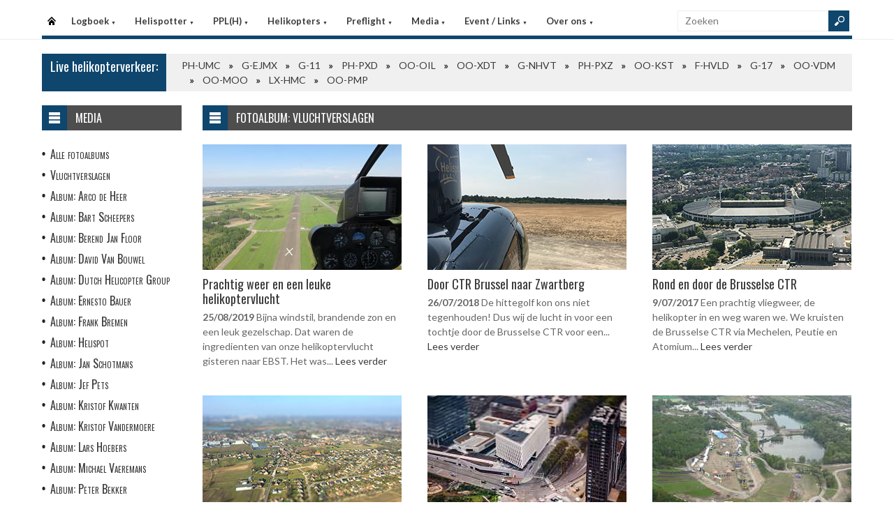

--- FILE ---
content_type: text/html
request_url: https://www.helispot.be/hs/photos/default.asp?catId=d3h8
body_size: 5616
content:

<!DOCTYPE html>
<html lang="nl">
<head>
<meta http-equiv="Content-Type" content="text/html;charset=windows-1252" />
<title>Helispot.be | Helikopters BE</title>
<meta name="viewport" content="width=device-width, initial-scale=1.0">
<meta name="description" content="Helispot is de site voor alle helikopterinformatie met onder andere live helikopterverkeer in de Benelux en de allerlaatste nieuwtjes op vlak van helikopters!" />
<link rel="stylesheet" type="text/css" href="/hs/layout/css/style.css?v=520221005" />
<link rel="stylesheet" type="text/css" href="/hs/layout/css/menu.css?v=520221005" />
<link rel="shortcut icon" href="/hs/layout/images/favicon.ico"/>
<link rel="apple-touch-icon" sizes="57x57" href="/hs/layout/images/apple-icon-57x57.png">
<link rel="apple-touch-icon" sizes="60x60" href="/hs/layout/images/apple-icon-60x60.png">
<link rel="apple-touch-icon" sizes="72x72" href="/hs/layout/images/apple-icon-72x72.png">
<link rel="apple-touch-icon" sizes="76x76" href="/hs/layout/images/apple-icon-76x76.png">
<link rel="apple-touch-icon" sizes="114x114" href="/hs/layout/images/apple-icon-114x114.png">
<link rel="apple-touch-icon" sizes="120x120" href="/hs/layout/images/apple-icon-120x120.png">
<link rel="apple-touch-icon" sizes="144x144" href="/hs/layout/images/apple-icon-144x144.png">
<link rel="apple-touch-icon" sizes="152x152" href="/hs/layout/images/apple-icon-152x152.png">
<link rel="apple-touch-icon" sizes="180x180" href="/hs/layout/images/apple-icon-180x180.png">
<link rel="icon" type="image/png" sizes="192x192"  href="/hs/layout/images/android-icon-192x192.png">
<link rel="icon" type="image/png" sizes="32x32" href="/hs/layout/images/favicon-32x32.png">
<link rel="icon" type="image/png" sizes="96x96" href="/hs/layout/images/favicon-96x96.png">
<link rel="icon" type="image/png" sizes="16x16" href="/hs/layout/images/favicon-16x16.png">
<link rel="manifest" href="/hs/manifest.json">
<meta name="msapplication-TileColor" content="#ffffff">
<meta name="msapplication-TileImage" content="/hs/layout/images/ms-icon-144x144.png">
<meta name="theme-color" content="#ffffff">
<script src="https://www.google-analytics.com/ga.js" type="b8a38610e48c8b3a4c857533-text/javascript"></script>
<script src="https://code.jquery.com/jquery-3.6.1.min.js" type="b8a38610e48c8b3a4c857533-text/javascript"></script>
<script type="b8a38610e48c8b3a4c857533-text/javascript">
<!--
	try{
		var pageTracker = _gat._getTracker("UA-5252204-1");
		pageTracker._trackPageview();
	} catch(err) {};
-->
</script>
<script async src="https://www.googletagmanager.com/gtag/js?id=G-CWC56HQJY9" type="b8a38610e48c8b3a4c857533-text/javascript"></script>
<script type="b8a38610e48c8b3a4c857533-text/javascript">
  window.dataLayer = window.dataLayer || [];
  function gtag(){dataLayer.push(arguments);}
  gtag('js', new Date());

  gtag('config', 'G-CWC56HQJY9');
</script>

<link rel="image_src" href="https://www.helispot.be/hs/layout/images/logoBlock.jpg" />
</head>

<body class="page-template">

<header id="header">
  <div id="main-menu">
    <div class="inner-wrap">
      <nav id="nav">
        <label for="tm" id="toggle-menu">Menu <span class="drop-icon">&#9660;</span></label>
        <input type="checkbox" id="tm" />
        <ul class="new-main-menu">
          <li class="menu-item-home"><a href="https://www.helispot.be/hs/" title="Startpagina">Startpagina</a></li>
         
          <!-- LOGBOEK -->
          <li>
              	<a href="#" class="js__menuItemLink">Logboek
                <span class="drop-icon">&#9660;</span>
                </a>
                <label title="Logboek" for="menuChkLogbook" class="drop-icon">&#9660;</label>
                <input type="checkbox" id="menuChkLogbook" />
              <ul class="sub-menu">
             	 <li><a href="/hs/page/default.asp?sub=logboek">Laatste artikels</a></li>
                    <li><a href="/hs/page/default.asp?sub=logboek&amp;cat=h8f7">Certificatie</a></li><li><a href="/hs/page/default.asp?sub=logboek&amp;cat=F2">Documentatie</a></li><li><a href="/hs/page/default.asp?sub=logboek&amp;cat=E5">Evenementen</a></li><li><a href="/hs/page/default.asp?sub=logboek&amp;cat=f9f7">Financieel</a></li><li><a href="/hs/page/default.asp?sub=logboek&amp;cat=F2d5">Flightsimulator</a></li><li><a href="/hs/page/default.asp?sub=logboek&amp;cat=d7g7">Geschiedenis</a></li><li><a href="/hs/page/default.asp?sub=logboek&amp;cat=d3b3">Helikopter Tours</a></li><li><a href="/hs/page/default.asp?sub=logboek&amp;cat=c4">Helispots</a></li><li><a href="/hs/page/default.asp?sub=logboek&amp;cat=C3c3">Magazines</a></li><li><a href="/hs/page/default.asp?sub=logboek&amp;cat=h9b3">Militair</a></li><li><a href="/hs/page/default.asp?sub=logboek&amp;cat=b2">Nh-90</a></li><li><a href="/hs/page/default.asp?sub=logboek&amp;cat=F3">Nieuwe Toestellen / Tests</a></li><li><a href="/hs/page/default.asp?sub=logboek&amp;cat=F1">Nieuws</a></li><li><a href="/hs/page/default.asp?sub=logboek&amp;cat=f9">Ongevallen</a></li><li><a href="/hs/page/default.asp?sub=logboek&amp;cat=C3c4">Op Bezoek Bij...</a></li><li><a href="/hs/page/default.asp?sub=logboek&amp;cat=C4d4">Opleiding / Training</a></li><li><a href="/hs/page/default.asp?sub=logboek&amp;cat=e7">Robinson Helicopters</a></li><li><a href="/hs/page/default.asp?sub=logboek&amp;cat=E2h9">Saf</a></li><li><a href="/hs/page/default.asp?sub=logboek&amp;cat=C7e5">Te Koop</a></li><li><a href="/hs/page/default.asp?sub=logboek&amp;cat=F3c3">Uit Het Luchtvaartregister</a></li><li><a href="/hs/page/default.asp?sub=logboek&amp;cat=b4b2">Veiligheid</a></li><li><a href="/hs/page/default.asp?sub=logboek&amp;cat=e7e6">Vtol - Evtol</a></li><li><a href="/hs/page/default.asp?sub=logboek&amp;cat=C3">Website</a></li>
                </ul>
          </li>
          
          <!-- Helispotter -->
          <li>
             	<a href="#" class="js__menuItemLink">Helispotter
                <span class="drop-icon">&#9660;</span>
                </a>
                <label title="Helispotter" for="menuChkHelispotter" class="drop-icon">&#9660;</label>
                <input type="checkbox" id="menuChkHelispotter" />
              <ul class="sub-menu">
                  <li><a href="/hs/radar/default.asp?h=cvjwquduhyCshj">Huidig verkeer</a></li>
                  <li><a href="/hs/radar/default.asp?h=j9">Verkeer vandaag</a></li>
                  <li><a href="/hs/radar/default.asp?h=g7">zaterdag 17 januari</a></li><li><a href="/hs/radar/default.asp?h=d5">vrijdag 16 januari</a></li><li><a href="/hs/radar/default.asp?h=d6">donderdag 15 januari</a></li><li><a href="/hs/radar/default.asp?h=f9">woensdag 14 januari</a></li><li><a href="/hs/radar/default.asp?h=D2">dinsdag 13 januari</a></li><li><a href="/hs/radar/default.asp?h=E2">maandag 12 januari</a></li><li><a href="/hs/radar/default.asp?h=E3">zondag 11 januari</a></li>
                </ul>
          </li>
          
          <!-- PPL(H) -->
          <li>
             	<a href="#" class="js__menuItemLink">PPL(H)
                <span class="drop-icon">&#9660;</span>
                </a>
                <label title="PPL(H)" for="menuChkPplh" class="drop-icon">&#9660;</label>
                <input type="checkbox" id="menuChkPplh" />
              <ul class="sub-menu">
                    <li><a href="/hs/page/detail.asp?oid=G1f9&sub=ppl">PPL(H) Licentie</a></li>
          			<li><a href="/hs/exam/">PPL(H) Examen</a></li>
                    <li><a href="/hs/page/detail.asp?oid=h7c6&sub=ppl">PPL(H) Na je licentie</a></li>
                    <li><a href="/hs/page/detail.asp?sub=ppl&oid=E1g7D5">PPL(H) Topics</a></li> 
                </ul>
          </li>
            
          <!-- Helikopters -->
          <li>
             	<a href="#" class="js__menuItemLink">Helikopters
                <span class="drop-icon">&#9660;</span>
                </a>
                <label title="Helispotter" for="menuChkHelikopters" class="drop-icon">&#9660;</label>
                <input type="checkbox" id="menuChkHelikopters" />
              <ul class="sub-menu">
                  <li><a href="/hs/helicopters/">Zoeken in Database</a></li>
                  <li><a href="/hs/helicopters/">Modellen</a></li>
                  <li><a href="/hs/accidents/overview.asp">Ongevallen - Overzicht</a></li>
                  <li><a href="/hs/accidents/stats.asp">Ongevallen - Statistieken</a></li>
                  <li><a href="/hs/accidents/">Ongevallen - Verslagen</a></li>
                  <li><a href="/hs/helicopters/register.asp?country=bFfG">Belgisch Luchtvaartregister</a></li>
                  <li><a href="/hs/helicopters/register.asp?country=dOmZ">Nederlands Luchtvaartregister</a></li>
                  <li><a href="/hs/helicopters/register.asp?country=QEiT">Luxemburgs Luchtvaartregister</a></li>
                  <li><a href="/hs/heliforsale">Te koop</a></li>
                </ul>
          </li>
          
          <!-- PreFlight -->
          <li>
             	<a href="#" class="js__menuItemLink">Preflight
                <span class="drop-icon">&#9660;</span>
                </a>
                <label title="Preflight" for="menuChkPreflight" class="drop-icon">&#9660;</label>
                <input type="checkbox" id="menuChkPreflight" />
              <ul class="sub-menu">
                  <li><a href="/hs/meteo/">Meteo</a></li>
                  <li><a href="/hs/notam/">Notam</a></li>
                </ul>
          </li>  
          
          <!-- Media -->
          <li>
             	<a href="#" class="js__menuItemLink">Media
                <span class="drop-icon">&#9660;</span>
                </a>
                <label title="Media" for="menuChkMedia" class="drop-icon">&#9660;</label>
                <input type="checkbox" id="menuChkMedia" />
              <ul class="sub-menu">
             	  <li><a href="/hs/photos/default.asp?cat=photo">Fotoalbums</a></li>
                  <li><a href="/hs/photos/default.asp?catId=j9c3">Vluchtverslagen</a></li>
                  <li><a href="/hs/page/default.asp?sub=video">Video's</a></li>
              </ul>
          </li> 
          
          <!-- Events â€“ Links -->
          <li>
             	<a href="#" class="js__menuItemLink">Event / Links
                <span class="drop-icon">&#9660;</span>
                </a>
                <label title="Events / Links" for="menuChkEvents" class="drop-icon">&#9660;</label>
                <input type="checkbox" id="menuChkEvents" />
              <ul class="sub-menu">
             	 <li><a href="/hs/events/">Evenementen</a></li>
          		 <li><a href="/hs/links/">Links</a></li>
              </ul>
          </li>    
          
           <!-- Over ons -->
          <li>
             	<a href="#" class="js__menuItemLink">Over ons
                <span class="drop-icon">&#9660;</span>
                </a>
                <label title="Over ons" for="menuChkAbout" class="drop-icon">&#9660;</label>
                <input type="checkbox" id="menuChkAbout" />
              <ul class="sub-menu">
             	  <li><a href="/hs/page/detail.asp?oid=g6c3&sub=contact">Contacteer ons</a></li>
          		  <li><a href="/hs/page/detail.asp?oid=F4&sub=contact">Website</a></li>
                  <li><a href="/hs/page/detail.asp?oid=f8C6b5&sub=contact">Credits</a></li>
              </ul>
          </li>    

	        </ul>
      </nav>
      <div class="search">
        <form method="get" id="searchform" action="/hs/page/search.asp">
          <input class="searchfield" maxlength="25" name="s" id="s" placeholder="Zoeken" value="" type="text">
          <input class="submit button main-color-bg" id="searchsubmit" value="" type="submit">
        </form>
      </div >
      <div class="clearfix"></div>
    </div>
  </div>
</header>

<div id="container">
  <div id="main">
 	<div id="feat-ticker">
  <div class="title main-color-bg">
    <h3><a href="/hs/radar/default.asp?h=gzmzrvctevGodf">Live helikopterverkeer:</a></h3>
  </div>
  <div id="liveTraffic">Bezig met laden... </div>
</div>

<div id="content-wrap">
	<div id="content">
		<div id="feat-postlist" class="section">
			<div class="cat-title">
<div class="cat-icon"></div>
<h4>Fotoalbum: Vluchtverslagen</h4>
</div>
<div class="archive-postlist">
<div class="col col-285">
<article class="post">
<div class="thumb">
<a href="../photos/detail.asp?id=D6E4E2" title="Prachtig weer en een leuke helikoptervlucht "><img src="/hs/photos/images/flightlogs/20190826/thumb.jpg" alt="Prachtig weer en een leuke helikoptervlucht " title="Prachtig weer en een leuke helikoptervlucht " /></a>
</div>
<div>
<h3><a href="../photos/detail.asp?id=D6E4E2" title="Prachtig weer en een leuke helikoptervlucht ">Prachtig weer en een leuke helikoptervlucht </a></h3>
<p>
<time dateTime="2019-08-25">25/08/2019</time> 
Bijna windstil, brandende zon en een leuk gezelschap. Dat waren de ingredienten van onze helikoptervlucht gisteren naar EBST. Het was...  <a href="../photos/detail.asp?id=D6E4E2" title="Prachtig weer en een leuke helikoptervlucht ">Lees verder</a></p>
</div>
</article>
</div>
<div class="col col-285">
<article class="post">
<div class="thumb">
<a href="../photos/detail.asp?id=c5f5E2" title="Door CTR Brussel naar Zwartberg"><img src="https://s3.eu-west-3.amazonaws.com/helispot/photos/flightlogs/20180721/thumb.jpg" alt="Door CTR Brussel naar Zwartberg" title="Door CTR Brussel naar Zwartberg" /></a>
</div>
<div>
<h3><a href="../photos/detail.asp?id=c5f5E2" title="Door CTR Brussel naar Zwartberg">Door CTR Brussel naar Zwartberg</a></h3>
<p>
<time dateTime="2018-07-26">26/07/2018</time> 
De hittegolf kon ons niet tegenhouden! Dus wij de lucht in voor een tochtje door de Brusselse CTR voor een...  <a href="../photos/detail.asp?id=c5f5E2" title="Door CTR Brussel naar Zwartberg">Lees verder</a></p>
</div>
</article>
</div>
<div class="col col-285 col-last">
<article class="post">
<div class="thumb">
<a href="../photos/detail.asp?id=E5G2d7" title="Rond en door de Brusselse CTR"><img src="https://s3.eu-west-3.amazonaws.com/helispot/photos/flightlogs/20170709/thumb.jpg" alt="Rond en door de Brusselse CTR" title="Rond en door de Brusselse CTR" /></a>
</div>
<div>
<h3><a href="../photos/detail.asp?id=E5G2d7" title="Rond en door de Brusselse CTR">Rond en door de Brusselse CTR</a></h3>
<p>
<time dateTime="2017-07-09">9/07/2017</time> 
Een prachtig vliegweer, de helikopter in en weg waren we. We kruisten de Brusselse CTR via Mechelen, Peutie en Atomium...  <a href="../photos/detail.asp?id=E5G2d7" title="Rond en door de Brusselse CTR">Lees verder</a></p>
</div>
</article>
</div>
<div class="col col-285">
<article class="post">
<div class="thumb">
<a href="../photos/detail.asp?id=F1C3d6" title="Prachtig lenteweer in de winter"><img src="https://s3.eu-west-3.amazonaws.com/helispot/photos/flightlogs/20160313/thumb.jpg" alt="Prachtig lenteweer in de winter" title="Prachtig lenteweer in de winter" /></a>
</div>
<div>
<h3><a href="../photos/detail.asp?id=F1C3d6" title="Prachtig lenteweer in de winter">Prachtig lenteweer in de winter</a></h3>
<p>
<time dateTime="2016-03-13">13/03/2016</time> 
We zaten al een paar dagen te hopen op een zonnig lenteweertje en vandaag was het eindelijk zo ver. Een...  <a href="../photos/detail.asp?id=F1C3d6" title="Prachtig lenteweer in de winter">Lees verder</a></p>
</div>
</article>
</div>
<div class="col col-285">
<article class="post">
<div class="thumb">
<a href="../photos/detail.asp?id=C4g8d6" title="Toeren rond Antwerpen"><img src="https://s3.eu-west-3.amazonaws.com/helispot/photos/flightlogs/20151012/thumb.jpg" alt="Toeren rond Antwerpen" title="Toeren rond Antwerpen" /></a>
</div>
<div>
<h3><a href="../photos/detail.asp?id=C4g8d6" title="Toeren rond Antwerpen">Toeren rond Antwerpen</a></h3>
<p>
<time dateTime="2015-10-12">12/10/2015</time> 
Vorige week waren we op pad met een fotograaf en een videograaf. Beiden specialisten in hun vak waren heftig aan...  <a href="../photos/detail.asp?id=C4g8d6" title="Toeren rond Antwerpen">Lees verder</a></p>
</div>
</article>
</div>
<div class="col col-285 col-last">
<article class="post">
<div class="thumb">
<a href="../photos/detail.asp?id=d5C7d5" title="Spartacus Run 3 Mei 2015"><img src="https://s3.eu-west-3.amazonaws.com/helispot/photos/flightlogs/20150511/thumb.jpg" alt="Spartacus Run 3 Mei 2015" title="Spartacus Run 3 Mei 2015" /></a>
</div>
<div>
<h3><a href="../photos/detail.asp?id=d5C7d5" title="Spartacus Run 3 Mei 2015">Spartacus Run 3 Mei 2015</a></h3>
<p>
<time dateTime="2015-05-09">9/05/2015</time> 
In het decor van het Provinciaal domein de Schorre in Boom, of nog beter het Tomorrowland decor werd vorige zaterdag...  <a href="../photos/detail.asp?id=d5C7d5" title="Spartacus Run 3 Mei 2015">Lees verder</a></p>
</div>
</article>
</div>
<div class="col col-285">
<article class="post">
<div class="thumb">
<a href="../photos/detail.asp?id=F2C6b3" title="Eerste echte lentedag in 2015"><img src="https://s3.eu-west-3.amazonaws.com/helispot/photos/flightlogs/20150405/thumb.jpg" alt="Eerste echte lentedag in 2015" title="Eerste echte lentedag in 2015" /></a>
</div>
<div>
<h3><a href="../photos/detail.asp?id=F2C6b3" title="Eerste echte lentedag in 2015">Eerste echte lentedag in 2015</a></h3>
<p>
<time dateTime="2015-04-05">5/04/2015</time> 
Ondanks de beperkingen in het luchtruim opgelegd voor de Ronde van Vlaanderen konden we toch nog een mooi stukje Vlaanderen...  <a href="../photos/detail.asp?id=F2C6b3" title="Eerste echte lentedag in 2015">Lees verder</a></p>
</div>
</article>
</div>
<div class="col col-285">
<article class="post">
<div class="thumb">
<a href="../photos/detail.asp?id=D5E3e6" title="Koud, maar leuk vliegweer"><img src="https://s3.eu-west-3.amazonaws.com/helispot/photos/flightlogs/20150209/thumb.jpg" alt="Koud, maar leuk vliegweer" title="Koud, maar leuk vliegweer" /></a>
</div>
<div>
<h3><a href="../photos/detail.asp?id=D5E3e6" title="Koud, maar leuk vliegweer">Koud, maar leuk vliegweer</a></h3>
<p>
<time dateTime="2015-02-09">9/02/2015</time> 
De laatste weken was het geen goed vliegweer. Sneeuw, is, wind, regen.. altijd kwam er weer iets roet in het...  <a href="../photos/detail.asp?id=D5E3e6" title="Koud, maar leuk vliegweer">Lees verder</a></p>
</div>
</article>
</div>
<div class="col col-285 col-last">
<article class="post">
<div class="thumb">
<a href="../photos/detail.asp?id=C4F2f7" title="Super vliegdag in de sneeuw"><img src="https://s3.eu-west-3.amazonaws.com/helispot/photos/flightlogs/20141229/thumb.jpg" alt="Super vliegdag in de sneeuw" title="Super vliegdag in de sneeuw" /></a>
</div>
<div>
<h3><a href="../photos/detail.asp?id=C4F2f7" title="Super vliegdag in de sneeuw">Super vliegdag in de sneeuw</a></h3>
<p>
<time dateTime="2014-12-29">29/12/2014</time> 
Onze collega Mark nam gisteren de gelegenheid te baat om zijn Robinson R44 Raven II met call-sign OO-MCJ te testen...  <a href="../photos/detail.asp?id=C4F2f7" title="Super vliegdag in de sneeuw">Lees verder</a></p>
</div>
</article>
</div>
<div class="col col-285">
<article class="post">
<div class="thumb">
<a href="../photos/detail.asp?id=b4G1e6" title="Windstille dag boven Brabant en Antwerpen"><img src="https://s3.eu-west-3.amazonaws.com/helispot/photos/flightlogs/20141124/thumb.jpg" alt="Windstille dag boven Brabant en Antwerpen" title="Windstille dag boven Brabant en Antwerpen" /></a>
</div>
<div>
<h3><a href="../photos/detail.asp?id=b4G1e6" title="Windstille dag boven Brabant en Antwerpen">Windstille dag boven Brabant en Antwerpen</a></h3>
<p>
<time dateTime="2014-11-23">23/11/2014</time> 
Terwijl onze politici discussiëren of Antwerpen al dan niet Midden-Brabant moet worden genoemd,  namen wij de kans om op...  <a href="../photos/detail.asp?id=b4G1e6" title="Windstille dag boven Brabant en Antwerpen">Lees verder</a></p>
</div>
</article>
</div>
<div class="col col-285">
<article class="post">
<div class="thumb">
<a href="../photos/detail.asp?id=d4D4h9" title="Zonsondergang in de herfst"><img src="https://s3.eu-west-3.amazonaws.com/helispot/photos/flightlogs/20141103/thumb.jpg" alt="Zonsondergang in de herfst" title="Zonsondergang in de herfst" /></a>
</div>
<div>
<h3><a href="../photos/detail.asp?id=d4D4h9" title="Zonsondergang in de herfst">Zonsondergang in de herfst</a></h3>
<p>
<time dateTime="2014-11-01">1/11/2014</time> 
Vandaag wilden we even genieten van een perfecte herfst-vliegdag. Geen wind, geen regen en net voor valavond gingen we de...  <a href="../photos/detail.asp?id=d4D4h9" title="Zonsondergang in de herfst">Lees verder</a></p>
</div>
</article>
</div>
<div class="col col-285 col-last">
<article class="post">
<div class="thumb">
<a href="../photos/detail.asp?id=E1F1e6" title="Mooie nazomerdag"><img src="https://s3.eu-west-3.amazonaws.com/helispot/photos/flightlogs/20140927/thumb.jpg" alt="Mooie nazomerdag" title="Mooie nazomerdag" /></a>
</div>
<div>
<h3><a href="../photos/detail.asp?id=E1F1e6" title="Mooie nazomerdag">Mooie nazomerdag</a></h3>
<p>
<time dateTime="2014-09-27">27/09/2014</time> 
Prima weertje om even de Vlaams Brabant, Haspengouw en een klein deel van Limburg te verkennen....  <a href="../photos/detail.asp?id=E1F1e6" title="Mooie nazomerdag">Lees verder</a></p>
</div>
</article>
</div>
<div class="pagination">
<span class="page-numbers current">1</span>
<a class="page-numbers" href="?p=2&amp;catId=d3h8">2</a> 
<a class="page-numbers" href="?p=3&amp;catId=d3h8">3</a> 
 <a class="page-numbers" href="?p=12&amp;catId=d3h8">Oudste &#187;</a>
</div>
</div>

		</div>
	</div>
</div><div id="sidebar"> 
<aside class='widget widget_menu'><div class='widget-title'><div class='icon'></div><h4>Media</h4></div><ul><li><a href="/hs/photos/default.asp?cat=photo">Alle fotoalbums</a></li><li><a href="/hs/photos/default.asp?catId=c2b2">Vluchtverslagen</a></li><li><a href="/hs/photos/default.asp?catId=I1f8">Album: Arco de Heer</a></li><li><a href="/hs/photos/default.asp?catId=E2b2">Album: Bart Scheepers</a></li><li><a href="/hs/photos/default.asp?catId=g9g9">Album: Berend Jan Floor</a></li><li><a href="/hs/photos/default.asp?catId=c6c5">Album: David Van Bouwel</a></li><li><a href="/hs/photos/default.asp?catId=C6d4">Album: Dutch Helicopter Group</a></li><li><a href="/hs/photos/default.asp?catId=f9g7">Album: Ernesto Bauer</a></li><li><a href="/hs/photos/default.asp?catId=E3f8">Album: Frank Bremen</a></li><li><a href="/hs/photos/default.asp?catId=c5c3">Album: Helispot</a></li><li><a href="/hs/photos/default.asp?catId=c2d7">Album: Jan Schotmans</a></li><li><a href="/hs/photos/default.asp?catId=e5c3">Album: Jef Pets</a></li><li><a href="/hs/photos/default.asp?catId=C6d6">Album: Kristof Kwanten</a></li><li><a href="/hs/photos/default.asp?catId=G1d4">Album: Kristof Vandermoere</a></li><li><a href="/hs/photos/default.asp?catId=D2h8">Album: Lars Hoebers</a></li><li><a href="/hs/photos/default.asp?catId=H2f6">Album: Michael Vaeremans</a></li><li><a href="/hs/photos/default.asp?catId=E1c5">Album: Peter Bekker</a></li><li><a href="/hs/photos/default.asp?catId=h7c5">Album: Peter Strackx</a></li><li><a href="/hs/photos/default.asp?catId=f6b3">Album: Remco de Wit</a></li><li><a href="/hs/photos/default.asp?catId=D3b3">Album: Roland De Groote</a></li><li><a href="/hs/photos/default.asp?catId=E3c4">Album: Soetkin Vandecandelaere</a></li><li><a href="/hs/photos/default.asp?catId=G3c4">Album: Thorbjorn Brunander Sund</a></li><li><a href="/hs/photos/default.asp?catId=e6d4">Album: Tom Buysse</a></li><li><a href="/hs/photos/default.asp?catId=g6f7">Album: Willem Vandenwijngaerden</a></li><li><a href="/hs/photos/default.asp?catId=c3f8">Album: Wytze Adriaanse</a></li><li><a href="/hs/page/default.asp?sub=video">Video's</a></li></ul></aside><aside class="widget widget_topRecords">
  <div class="widget-title">
    <div class="icon"></div>
    <h4>Laatste artikels</h4>
  </div>
  <ul class="list post-list">
    
    <li>
      <article class="item-post">
        
        <div class="thumbnail overlay"> <a href="/hs/page/detail.asp?oid=c3C6b4H1&amp;sub=logboek" ><img src="/hs/page/images/8381_thumb.jpg" alt="Nieuws uit de Benelux helikoptervloot (deel 2)" title="Nieuws uit de Benelux helikoptervloot (deel 2)" /></a> </div>
        
        <div class="entry-meta"> <span class="date">vrijdag 16 januari 2026</span> </div>
        <h5><a href="/hs/page/detail.asp?oid=c3C6e7G2&amp;sub=logboek">Nieuws uit de Benelux helikoptervloot (deel 2)</a> </h5>
      </article>
    </li>
    
    <li>
      <article class="item-post">
        
        <div class="thumbnail overlay"> <a href="/hs/page/detail.asp?oid=E3D3g9G2&amp;sub=logboek" ><img src="/hs/page/images/8367_thumb.jpg" alt="US Army zoekt haar Black Hawks langer in dienst te houden" title="US Army zoekt haar Black Hawks langer in dienst te houden" /></a> </div>
        
        <div class="entry-meta"> <span class="date">vrijdag 16 januari 2026</span> </div>
        <h5><a href="/hs/page/detail.asp?oid=F2F1g9D5&amp;sub=logboek">US Army zoekt haar Black Hawks langer in dienst te houden</a> </h5>
      </article>
    </li>
    
    <li>
      <article class="item-post">
        
        <div class="thumbnail overlay"> <a href="/hs/page/detail.asp?oid=g7F4f8G2&amp;sub=logboek" ><img src="/hs/page/images/8391_thumb.jpg" alt="Boeing Helicopters geeft productiecijfers 2025 vrij" title="Boeing Helicopters geeft productiecijfers 2025 vrij" /></a> </div>
        
        <div class="entry-meta"> <span class="date">vrijdag 16 januari 2026</span> </div>
        <h5><a href="/hs/page/detail.asp?oid=g7G3b4G2&amp;sub=logboek">Boeing Helicopters geeft productiecijfers 2025 vrij</a> </h5>
      </article>
    </li>
    
  </ul>
</aside>     
</div>
	</div>
</div>

<footer>
  <div class="footer-content">
  
    <div class="copyright">
      <p>&#169; 2026&#160;www.helispot.be | <a href="/hs/page/detail.asp?oid=C3&amp;sub=copyright">Copyright</a> | <a href="/hs/page/detail.asp?oid=b5&amp;sub=disclaimer">Disclaimer</a> | <a href="/hs/page/detail.asp?sub=cookies&oid=b3f7f9g9">Cookies en Privacy</a> | <a href="/hs/page/rss.asp"><img src="/hs/layout/images/rss-icon.gif" class="footer-rssIcon" alt="RSS 2.0 Feed" /></a></p>
    </div>
  </div>
</footer>


<script src="/hs/layout/js/custom.js?v=520221005" type="b8a38610e48c8b3a4c857533-text/javascript"></script>
<script src="/hs/layout/js/jquery.webticker.js?v=520221005" type="b8a38610e48c8b3a4c857533-text/javascript"></script>


<script src="/cdn-cgi/scripts/7d0fa10a/cloudflare-static/rocket-loader.min.js" data-cf-settings="b8a38610e48c8b3a4c857533-|49" defer></script><script defer src="https://static.cloudflareinsights.com/beacon.min.js/vcd15cbe7772f49c399c6a5babf22c1241717689176015" integrity="sha512-ZpsOmlRQV6y907TI0dKBHq9Md29nnaEIPlkf84rnaERnq6zvWvPUqr2ft8M1aS28oN72PdrCzSjY4U6VaAw1EQ==" data-cf-beacon='{"version":"2024.11.0","token":"e591dcf61355406b80ec70558ce2c20c","r":1,"server_timing":{"name":{"cfCacheStatus":true,"cfEdge":true,"cfExtPri":true,"cfL4":true,"cfOrigin":true,"cfSpeedBrain":true},"location_startswith":null}}' crossorigin="anonymous"></script>
</body>
</html>

--- FILE ---
content_type: text/html
request_url: https://www.helispot.be/hs/radar/liveData.asp?t=marquee&u=1768732038477
body_size: -31
content:
<div class="marquee"><a href="https://www.helispot.be/hs/helicopters/detail.asp?id=b3d7D5C4C3c6g9c4d4">PH-UMC</a><span class="sep"></span><a href="https://www.helispot.be/hs/helicopters/detail.asp?id=b1E2b2G1D2b5e7h9c3">G-EJMX</a><span class="sep"></span><a href="https://www.helispot.be/hs/helicopters/detail.asp?id=c6I1h8">G-11</a><span class="sep"></span><a href="https://www.helispot.be/hs/helicopters/detail.asp?id=i9C4c4">PH-PXD</a><span class="sep"></span><a href="https://www.helispot.be/hs/helicopters/detail.asp?id=E1g9g7F2D2b5f8c4d4">OO-OIL</a><span class="sep"></span><a href="https://www.helispot.be/hs/helicopters/detail.asp?id=C3e8F4F1C3f9e7f7c3">OO-XDT</a><span class="sep"></span><a href="https://www.helispot.be/hs/helicopters/detail.asp?id=D3d5E5D3C3e8f8h9f6">G-NHVT</a><span class="sep"></span><a href="https://www.helispot.be/hs/helicopters/detail.asp?id=C3C4c4">PH-PXZ</a><span class="sep"></span><a href="https://www.helispot.be/hs/helicopters/detail.asp?id=C7F2">OO-KST</a><span class="sep"></span><a href="https://www.helispot.be/hs/helicopters/detail.asp?id=E3G1b1F2C3d7d6d5i9">F-HVLD</a><span class="sep"></span><a href="https://www.helispot.be/hs/helicopters/detail.asp?id=E2d5C4">G-17</a><span class="sep"></span><a href="https://www.helispot.be/hs/helicopters/detail.asp?id=F3D4c3">OO-VDM</a><span class="sep"></span><a href="https://www.helispot.be/hs/helicopters/detail.asp?id=E3c4h8">OO-MOO</a><span class="sep"></span><a href="https://www.helispot.be/hs/helicopters/detail.asp?id=b5d5C7D3E1f9d6h9c3">LX-HMC</a><span class="sep"></span><a href="https://www.helispot.be/hs/helicopters/detail.asp?id=c4f8c3">OO-PMP</a></div>